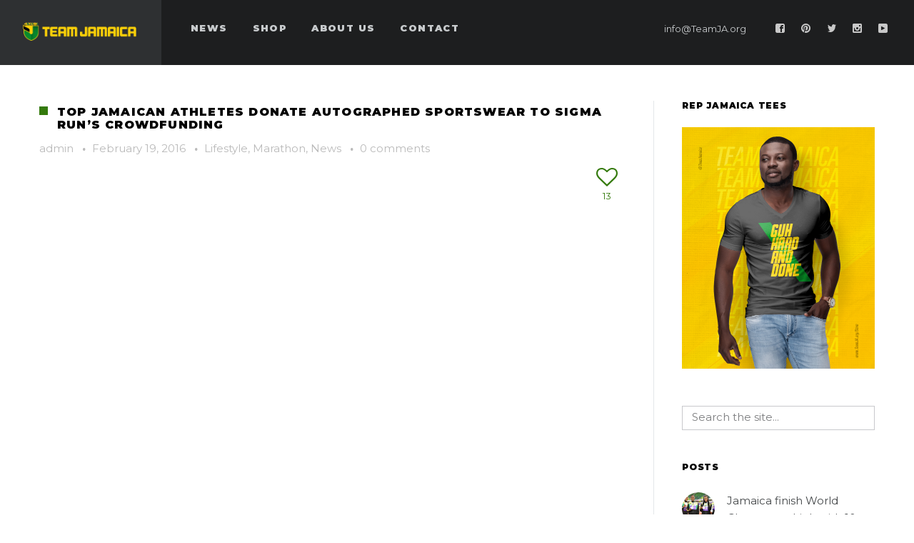

--- FILE ---
content_type: text/html; charset=UTF-8
request_url: https://www.teamja.org/archives/11616
body_size: 17017
content:
<!DOCTYPE html>
<html lang="en-US">
<head>
    <meta http-equiv="Content-Type" content="text/html; charset=UTF-8">
    <meta name="viewport" content="width=device-width, initial-scale=1, maximum-scale=1">    <link rel="shortcut icon" href="http://www.teamja.org/wp-content/uploads/2016/01/favicon3.png" type="image/x-icon">
    <link rel="apple-touch-icon" href="http://www.teamja.org/wp-content/uploads/2016/01/favicon.png">
    <link rel="apple-touch-icon" sizes="72x72" href="http://www.teamja.org/wp-content/uploads/2016/01/TeamJamaica_Profile21.png">
    <link rel="apple-touch-icon" sizes="114x114" href="http://www.teamja.org/wp-content/uploads/2016/01/TeamJamaica_Profile2.png">
    <link rel="pingback" href="https://www.teamja.org/xmlrpc.php">
    <script type="text/javascript">
        var gt3_ajaxurl = "https://www.teamja.org/wp-admin/admin-ajax.php";
    </script>
    <style>.count_title h1
{
letter-spacing: 0px; !important
}</style><title>Top Jamaican athletes donate autographed sportswear to Sigma Run&#8217;s crowdfunding &#8211; Team Jamaica</title>
<meta name='robots' content='max-image-preview:large' />
<link rel='dns-prefetch' href='//www.teamja.org' />
<link rel='dns-prefetch' href='//fonts.googleapis.com' />
<link rel="alternate" type="application/rss+xml" title="Team Jamaica &raquo; Feed" href="https://www.teamja.org/feed" />
<link rel="alternate" type="application/rss+xml" title="Team Jamaica &raquo; Comments Feed" href="https://www.teamja.org/comments/feed" />
<script type="text/javascript">
/* <![CDATA[ */
window._wpemojiSettings = {"baseUrl":"https:\/\/s.w.org\/images\/core\/emoji\/15.0.3\/72x72\/","ext":".png","svgUrl":"https:\/\/s.w.org\/images\/core\/emoji\/15.0.3\/svg\/","svgExt":".svg","source":{"concatemoji":"https:\/\/www.teamja.org\/wp-includes\/js\/wp-emoji-release.min.js?ver=6.5.4"}};
/*! This file is auto-generated */
!function(i,n){var o,s,e;function c(e){try{var t={supportTests:e,timestamp:(new Date).valueOf()};sessionStorage.setItem(o,JSON.stringify(t))}catch(e){}}function p(e,t,n){e.clearRect(0,0,e.canvas.width,e.canvas.height),e.fillText(t,0,0);var t=new Uint32Array(e.getImageData(0,0,e.canvas.width,e.canvas.height).data),r=(e.clearRect(0,0,e.canvas.width,e.canvas.height),e.fillText(n,0,0),new Uint32Array(e.getImageData(0,0,e.canvas.width,e.canvas.height).data));return t.every(function(e,t){return e===r[t]})}function u(e,t,n){switch(t){case"flag":return n(e,"\ud83c\udff3\ufe0f\u200d\u26a7\ufe0f","\ud83c\udff3\ufe0f\u200b\u26a7\ufe0f")?!1:!n(e,"\ud83c\uddfa\ud83c\uddf3","\ud83c\uddfa\u200b\ud83c\uddf3")&&!n(e,"\ud83c\udff4\udb40\udc67\udb40\udc62\udb40\udc65\udb40\udc6e\udb40\udc67\udb40\udc7f","\ud83c\udff4\u200b\udb40\udc67\u200b\udb40\udc62\u200b\udb40\udc65\u200b\udb40\udc6e\u200b\udb40\udc67\u200b\udb40\udc7f");case"emoji":return!n(e,"\ud83d\udc26\u200d\u2b1b","\ud83d\udc26\u200b\u2b1b")}return!1}function f(e,t,n){var r="undefined"!=typeof WorkerGlobalScope&&self instanceof WorkerGlobalScope?new OffscreenCanvas(300,150):i.createElement("canvas"),a=r.getContext("2d",{willReadFrequently:!0}),o=(a.textBaseline="top",a.font="600 32px Arial",{});return e.forEach(function(e){o[e]=t(a,e,n)}),o}function t(e){var t=i.createElement("script");t.src=e,t.defer=!0,i.head.appendChild(t)}"undefined"!=typeof Promise&&(o="wpEmojiSettingsSupports",s=["flag","emoji"],n.supports={everything:!0,everythingExceptFlag:!0},e=new Promise(function(e){i.addEventListener("DOMContentLoaded",e,{once:!0})}),new Promise(function(t){var n=function(){try{var e=JSON.parse(sessionStorage.getItem(o));if("object"==typeof e&&"number"==typeof e.timestamp&&(new Date).valueOf()<e.timestamp+604800&&"object"==typeof e.supportTests)return e.supportTests}catch(e){}return null}();if(!n){if("undefined"!=typeof Worker&&"undefined"!=typeof OffscreenCanvas&&"undefined"!=typeof URL&&URL.createObjectURL&&"undefined"!=typeof Blob)try{var e="postMessage("+f.toString()+"("+[JSON.stringify(s),u.toString(),p.toString()].join(",")+"));",r=new Blob([e],{type:"text/javascript"}),a=new Worker(URL.createObjectURL(r),{name:"wpTestEmojiSupports"});return void(a.onmessage=function(e){c(n=e.data),a.terminate(),t(n)})}catch(e){}c(n=f(s,u,p))}t(n)}).then(function(e){for(var t in e)n.supports[t]=e[t],n.supports.everything=n.supports.everything&&n.supports[t],"flag"!==t&&(n.supports.everythingExceptFlag=n.supports.everythingExceptFlag&&n.supports[t]);n.supports.everythingExceptFlag=n.supports.everythingExceptFlag&&!n.supports.flag,n.DOMReady=!1,n.readyCallback=function(){n.DOMReady=!0}}).then(function(){return e}).then(function(){var e;n.supports.everything||(n.readyCallback(),(e=n.source||{}).concatemoji?t(e.concatemoji):e.wpemoji&&e.twemoji&&(t(e.twemoji),t(e.wpemoji)))}))}((window,document),window._wpemojiSettings);
/* ]]> */
</script>
<style id='wp-emoji-styles-inline-css' type='text/css'>

	img.wp-smiley, img.emoji {
		display: inline !important;
		border: none !important;
		box-shadow: none !important;
		height: 1em !important;
		width: 1em !important;
		margin: 0 0.07em !important;
		vertical-align: -0.1em !important;
		background: none !important;
		padding: 0 !important;
	}
</style>
<link rel='stylesheet' id='wp-block-library-css' href='https://www.teamja.org/wp-includes/css/dist/block-library/style.min.css?ver=6.5.4' type='text/css' media='all' />
<style id='classic-theme-styles-inline-css' type='text/css'>
/*! This file is auto-generated */
.wp-block-button__link{color:#fff;background-color:#32373c;border-radius:9999px;box-shadow:none;text-decoration:none;padding:calc(.667em + 2px) calc(1.333em + 2px);font-size:1.125em}.wp-block-file__button{background:#32373c;color:#fff;text-decoration:none}
</style>
<style id='global-styles-inline-css' type='text/css'>
body{--wp--preset--color--black: #000000;--wp--preset--color--cyan-bluish-gray: #abb8c3;--wp--preset--color--white: #ffffff;--wp--preset--color--pale-pink: #f78da7;--wp--preset--color--vivid-red: #cf2e2e;--wp--preset--color--luminous-vivid-orange: #ff6900;--wp--preset--color--luminous-vivid-amber: #fcb900;--wp--preset--color--light-green-cyan: #7bdcb5;--wp--preset--color--vivid-green-cyan: #00d084;--wp--preset--color--pale-cyan-blue: #8ed1fc;--wp--preset--color--vivid-cyan-blue: #0693e3;--wp--preset--color--vivid-purple: #9b51e0;--wp--preset--gradient--vivid-cyan-blue-to-vivid-purple: linear-gradient(135deg,rgba(6,147,227,1) 0%,rgb(155,81,224) 100%);--wp--preset--gradient--light-green-cyan-to-vivid-green-cyan: linear-gradient(135deg,rgb(122,220,180) 0%,rgb(0,208,130) 100%);--wp--preset--gradient--luminous-vivid-amber-to-luminous-vivid-orange: linear-gradient(135deg,rgba(252,185,0,1) 0%,rgba(255,105,0,1) 100%);--wp--preset--gradient--luminous-vivid-orange-to-vivid-red: linear-gradient(135deg,rgba(255,105,0,1) 0%,rgb(207,46,46) 100%);--wp--preset--gradient--very-light-gray-to-cyan-bluish-gray: linear-gradient(135deg,rgb(238,238,238) 0%,rgb(169,184,195) 100%);--wp--preset--gradient--cool-to-warm-spectrum: linear-gradient(135deg,rgb(74,234,220) 0%,rgb(151,120,209) 20%,rgb(207,42,186) 40%,rgb(238,44,130) 60%,rgb(251,105,98) 80%,rgb(254,248,76) 100%);--wp--preset--gradient--blush-light-purple: linear-gradient(135deg,rgb(255,206,236) 0%,rgb(152,150,240) 100%);--wp--preset--gradient--blush-bordeaux: linear-gradient(135deg,rgb(254,205,165) 0%,rgb(254,45,45) 50%,rgb(107,0,62) 100%);--wp--preset--gradient--luminous-dusk: linear-gradient(135deg,rgb(255,203,112) 0%,rgb(199,81,192) 50%,rgb(65,88,208) 100%);--wp--preset--gradient--pale-ocean: linear-gradient(135deg,rgb(255,245,203) 0%,rgb(182,227,212) 50%,rgb(51,167,181) 100%);--wp--preset--gradient--electric-grass: linear-gradient(135deg,rgb(202,248,128) 0%,rgb(113,206,126) 100%);--wp--preset--gradient--midnight: linear-gradient(135deg,rgb(2,3,129) 0%,rgb(40,116,252) 100%);--wp--preset--font-size--small: 13px;--wp--preset--font-size--medium: 20px;--wp--preset--font-size--large: 36px;--wp--preset--font-size--x-large: 42px;--wp--preset--spacing--20: 0.44rem;--wp--preset--spacing--30: 0.67rem;--wp--preset--spacing--40: 1rem;--wp--preset--spacing--50: 1.5rem;--wp--preset--spacing--60: 2.25rem;--wp--preset--spacing--70: 3.38rem;--wp--preset--spacing--80: 5.06rem;--wp--preset--shadow--natural: 6px 6px 9px rgba(0, 0, 0, 0.2);--wp--preset--shadow--deep: 12px 12px 50px rgba(0, 0, 0, 0.4);--wp--preset--shadow--sharp: 6px 6px 0px rgba(0, 0, 0, 0.2);--wp--preset--shadow--outlined: 6px 6px 0px -3px rgba(255, 255, 255, 1), 6px 6px rgba(0, 0, 0, 1);--wp--preset--shadow--crisp: 6px 6px 0px rgba(0, 0, 0, 1);}:where(.is-layout-flex){gap: 0.5em;}:where(.is-layout-grid){gap: 0.5em;}body .is-layout-flex{display: flex;}body .is-layout-flex{flex-wrap: wrap;align-items: center;}body .is-layout-flex > *{margin: 0;}body .is-layout-grid{display: grid;}body .is-layout-grid > *{margin: 0;}:where(.wp-block-columns.is-layout-flex){gap: 2em;}:where(.wp-block-columns.is-layout-grid){gap: 2em;}:where(.wp-block-post-template.is-layout-flex){gap: 1.25em;}:where(.wp-block-post-template.is-layout-grid){gap: 1.25em;}.has-black-color{color: var(--wp--preset--color--black) !important;}.has-cyan-bluish-gray-color{color: var(--wp--preset--color--cyan-bluish-gray) !important;}.has-white-color{color: var(--wp--preset--color--white) !important;}.has-pale-pink-color{color: var(--wp--preset--color--pale-pink) !important;}.has-vivid-red-color{color: var(--wp--preset--color--vivid-red) !important;}.has-luminous-vivid-orange-color{color: var(--wp--preset--color--luminous-vivid-orange) !important;}.has-luminous-vivid-amber-color{color: var(--wp--preset--color--luminous-vivid-amber) !important;}.has-light-green-cyan-color{color: var(--wp--preset--color--light-green-cyan) !important;}.has-vivid-green-cyan-color{color: var(--wp--preset--color--vivid-green-cyan) !important;}.has-pale-cyan-blue-color{color: var(--wp--preset--color--pale-cyan-blue) !important;}.has-vivid-cyan-blue-color{color: var(--wp--preset--color--vivid-cyan-blue) !important;}.has-vivid-purple-color{color: var(--wp--preset--color--vivid-purple) !important;}.has-black-background-color{background-color: var(--wp--preset--color--black) !important;}.has-cyan-bluish-gray-background-color{background-color: var(--wp--preset--color--cyan-bluish-gray) !important;}.has-white-background-color{background-color: var(--wp--preset--color--white) !important;}.has-pale-pink-background-color{background-color: var(--wp--preset--color--pale-pink) !important;}.has-vivid-red-background-color{background-color: var(--wp--preset--color--vivid-red) !important;}.has-luminous-vivid-orange-background-color{background-color: var(--wp--preset--color--luminous-vivid-orange) !important;}.has-luminous-vivid-amber-background-color{background-color: var(--wp--preset--color--luminous-vivid-amber) !important;}.has-light-green-cyan-background-color{background-color: var(--wp--preset--color--light-green-cyan) !important;}.has-vivid-green-cyan-background-color{background-color: var(--wp--preset--color--vivid-green-cyan) !important;}.has-pale-cyan-blue-background-color{background-color: var(--wp--preset--color--pale-cyan-blue) !important;}.has-vivid-cyan-blue-background-color{background-color: var(--wp--preset--color--vivid-cyan-blue) !important;}.has-vivid-purple-background-color{background-color: var(--wp--preset--color--vivid-purple) !important;}.has-black-border-color{border-color: var(--wp--preset--color--black) !important;}.has-cyan-bluish-gray-border-color{border-color: var(--wp--preset--color--cyan-bluish-gray) !important;}.has-white-border-color{border-color: var(--wp--preset--color--white) !important;}.has-pale-pink-border-color{border-color: var(--wp--preset--color--pale-pink) !important;}.has-vivid-red-border-color{border-color: var(--wp--preset--color--vivid-red) !important;}.has-luminous-vivid-orange-border-color{border-color: var(--wp--preset--color--luminous-vivid-orange) !important;}.has-luminous-vivid-amber-border-color{border-color: var(--wp--preset--color--luminous-vivid-amber) !important;}.has-light-green-cyan-border-color{border-color: var(--wp--preset--color--light-green-cyan) !important;}.has-vivid-green-cyan-border-color{border-color: var(--wp--preset--color--vivid-green-cyan) !important;}.has-pale-cyan-blue-border-color{border-color: var(--wp--preset--color--pale-cyan-blue) !important;}.has-vivid-cyan-blue-border-color{border-color: var(--wp--preset--color--vivid-cyan-blue) !important;}.has-vivid-purple-border-color{border-color: var(--wp--preset--color--vivid-purple) !important;}.has-vivid-cyan-blue-to-vivid-purple-gradient-background{background: var(--wp--preset--gradient--vivid-cyan-blue-to-vivid-purple) !important;}.has-light-green-cyan-to-vivid-green-cyan-gradient-background{background: var(--wp--preset--gradient--light-green-cyan-to-vivid-green-cyan) !important;}.has-luminous-vivid-amber-to-luminous-vivid-orange-gradient-background{background: var(--wp--preset--gradient--luminous-vivid-amber-to-luminous-vivid-orange) !important;}.has-luminous-vivid-orange-to-vivid-red-gradient-background{background: var(--wp--preset--gradient--luminous-vivid-orange-to-vivid-red) !important;}.has-very-light-gray-to-cyan-bluish-gray-gradient-background{background: var(--wp--preset--gradient--very-light-gray-to-cyan-bluish-gray) !important;}.has-cool-to-warm-spectrum-gradient-background{background: var(--wp--preset--gradient--cool-to-warm-spectrum) !important;}.has-blush-light-purple-gradient-background{background: var(--wp--preset--gradient--blush-light-purple) !important;}.has-blush-bordeaux-gradient-background{background: var(--wp--preset--gradient--blush-bordeaux) !important;}.has-luminous-dusk-gradient-background{background: var(--wp--preset--gradient--luminous-dusk) !important;}.has-pale-ocean-gradient-background{background: var(--wp--preset--gradient--pale-ocean) !important;}.has-electric-grass-gradient-background{background: var(--wp--preset--gradient--electric-grass) !important;}.has-midnight-gradient-background{background: var(--wp--preset--gradient--midnight) !important;}.has-small-font-size{font-size: var(--wp--preset--font-size--small) !important;}.has-medium-font-size{font-size: var(--wp--preset--font-size--medium) !important;}.has-large-font-size{font-size: var(--wp--preset--font-size--large) !important;}.has-x-large-font-size{font-size: var(--wp--preset--font-size--x-large) !important;}
.wp-block-navigation a:where(:not(.wp-element-button)){color: inherit;}
:where(.wp-block-post-template.is-layout-flex){gap: 1.25em;}:where(.wp-block-post-template.is-layout-grid){gap: 1.25em;}
:where(.wp-block-columns.is-layout-flex){gap: 2em;}:where(.wp-block-columns.is-layout-grid){gap: 2em;}
.wp-block-pullquote{font-size: 1.5em;line-height: 1.6;}
</style>
<link rel='stylesheet' id='gt3_default_style-css' href='https://www.teamja.org/wp-content/themes/soho/style.css?ver=6.5.4' type='text/css' media='all' />
<link rel='stylesheet' id='gt3_theme-css' href='https://www.teamja.org/wp-content/themes/soho/css/theme.css?ver=6.5.4' type='text/css' media='all' />
<style id='gt3_theme-inline-css' type='text/css'>
/* SKIN COLORS */body,.preloader {background:#ffffff;}* {font-family:Montserrat;}p, td, div,select,select[multiple="multiple"] option,input, textarea,.no_bg a,.widget_nav_menu ul li a,.widget_archive ul li a,.widget_pages ul li a,.widget_categories ul li a,.widget_recent_entries ul li a,.widget_meta ul li a,.widget_posts .post_title {color:#45484a;font-weight:500;}.shortcode_iconbox p {color:#45484a!important;}h1, h2, h3, h4, h5, h6,h1 span, h2 span, h3 span, h4 span, h5 span, h6 span,h1 small, h2 small, h3 small, h4 small, h5 small, h6 small,h1 a, h2 a, h3 a, h4 a, h5 a, h6 a,.shortcode_iconbox a:hover .iconbox_title,.pp_title {color:#000000;}.iconbox_title {color:#000000!important;}.logo {background-color:#2e3032;}header.main_header {background-color:#1d1e1f;}ul.mobile_menu a,ul.mobile_menu a span,.mobile_menu li.menu-item-has-children > a:after {color:#c7cacc;}header.main_header ul.menu > li > a {color:#c7cacc;font-weight: 900;font-size: 13pxpx;line-height: 15pxpx;}.main_header nav ul.menu > li.current-menu-ancestor > a,.main_header nav ul.menu > li.current-menu-item > a,.main_header nav ul.menu > li.current-menu-parent > a,ul.mobile_menu li.current-menu-ancestor > a,ul.mobile_menu li.current-menu-item > a,ul.mobile_menu li.current-menu-parent > a,ul.mobile_menu li.current-menu-ancestor > a span,ul.mobile_menu li.current-menu-item > a span,ul.mobile_menu li.current-menu-parent > a span,.mobile_menu li.current-menu-parent.menu-item-has-children > a:after,.mobile_menu li.current-menu-item.menu-item-has-children > a:after,.mobile_menu li.current-menu-ancestor.menu-item-has-children > a:after {color:#616364;}.main_header nav ul.sub-menu,.main_header nav ul.sub-menu li ul.sub-menu li ul.sub-menu {background-color:#2e3032;}.main_header nav ul.sub-menu li ul.sub-menu {background-color:#1d1e1f;}.main_header nav ul.sub-menu li > a,.main_header nav ul.sub-menu li ul.sub-menu li ul.sub-menu li > a {color:#c8c9cc;font-size: 12pxpx;line-height: 14pxpx;}.main_header nav ul.sub-menu li ul.sub-menu li > a {color:#a1a2a4;}.main_header nav ul.sub-menu li > a:before,.main_header nav ul.sub-menu li ul.sub-menu li ul.sub-menu li > a:before {background-color:#45484a;}.main_header nav ul.sub-menu li ul.sub-menu li > a:before {background-color:#45484a;}footer.main_footer {background-color:#1d1e1f;}.phone,.copyright,.back404 a,.back404 a:hover {color:#c7cacc;}.left-sidebar-block:before,.right-sidebar-block:before {background:#e4e7e9;}/*Fonts Families and Sizes*/p, td, div,input,select[multiple="multiple"] option,select {font-family:Montserrat;font-weight:500;}.fs_descr {font-family:Montserrat!important;}a:hover {color:#45484a;font-weight:500;}.main_header nav ul.menu li a,.main_header nav ul.menu li span,ul.mobile_menu li a,ul.mobile_menu li span,.filter_toggler {font-family: Montserrat;font-size: 13px;line-height: 15px;}p, td, div,blockquote p,input,input[type="text"],input[type="email"],input[type="password"],select,select[multiple="multiple"] option,textarea {font-size:15px;line-height:24px;}select option {background:#ffffff;}.main_header nav ul.menu > li > a,ul.mobile_menu > li > a {font-size:13px;line-height: 15px;}.main_header nav ul.menu > li > a:before,ul.mobile_menu > li > a:before {line-height: 15px;}h1, h2, h3, h4, h5, h6,h1 span, h2 span, h3 span, h4 span, h5 span, h6 span,h1 small, h2 small, h3 small, h4 small, h5 small, h6 small,h1 a, h2 a, h3 a, h4 a, h5 a, h6 a {font-family: Montserrat;-moz-osx-font-smoothing:grayscale;-webkit-font-smoothing:antialiased;padding:0;}blockquote.shortcode_blockquote.type3:before,blockquote.shortcode_blockquote.type4:before,blockquote.shortcode_blockquote.type5:before,.shortcode_tab_item_title,input[type="button"],input[type="reset"],input[type="submit"],.search404.search_form .search_button {font-family: Montserrat;-moz-osx-font-smoothing:grayscale;-webkit-font-smoothing:antialiased;}.dropcap,.easyPieChart,.easyPieChart span,.shortcode_button,.shortcode_button:hover,.load_more_works,.load_more_works:hover,.share_toggle,.share_toggle:hover,.countdown-amount,.countdown-period,.notify_shortcode input[type="submit"] {font-family: Montserrat;font-weight:1000;-moz-osx-font-smoothing:grayscale;-webkit-font-smoothing:antialiased;}.sidebar_header {font-family:;}.box_date span,.countdown-row .countdown-section:before,.countdown-amount,.countdown-period {font-family: Montserrat;-moz-osx-font-smoothing:grayscale;-webkit-font-smoothing:antialiased;}a.shortcode_button,.chart.easyPieChart,.chart.easyPieChart span,input[type="button"],input[type="reset"],input[type="submit"],.search404 .search_button {font-family: Montserrat;-moz-osx-font-smoothing:grayscale;-webkit-font-smoothing:antialiased;}h1, h2, h3, h4, h5, h6,h1 span, h2 span, h3 span, h4 span, h5 span, h6 span,h1 a, h2 a, h3 a, h4 a, h5 a, h6 a,h1 a:hover, h2 a:hover, h3 a:hover, h4 a:hover, h5 a:hover, h6 a:hover {font-weight:1000;-moz-osx-font-smoothing:grayscale;-webkit-font-smoothing:antialiased;}input[type="button"],input[type="reset"],input[type="submit"],.search404 .search_button {font-weight:1000;-moz-osx-font-smoothing:grayscale;-webkit-font-smoothing:antialiased;}input[type="button"],input[type="reset"],input[type="submit"] {-moz-osx-font-smoothing:grayscale;-webkit-font-smoothing:antialiased;}h1, h1 span, h1 a, h3.promo_title {font-size:28px;line-height:30px;}h2, h2 span, h2 a {font-size:22px;line-height:24px;}h3, h3 span, h3 a {font-size:18px;line-height:20px;}h4, h4 span, h4 a,h3.comment-reply-title,h3.comment-reply-title a {font-size:16px;line-height:18px;}h5, h5 span, h5 a {font-size:14px;line-height:16px;}h6, h6 span, h6 a,.comment_info h6:after {font-size:12px;line-height:14px;}/* CSS HERE */::selection {background:#347a0c;}::-moz-selection {background:#347a0c;}.main_header nav ul.sub-menu li.current-menu-item > a,.main_header nav ul.sub-menu li.current-menu-parent > a,.main_header nav ul.sub-menu li.current-menu-ancestor > a,.main_header nav ul.sub-menu li.current_page_item > a{color:#347a0c!important;}.main_header nav ul li:hover > a,.main_header nav ul.sub-menu li.current-menu-item:hover > a,.main_header nav ul.sub-menu li.current-menu-parent:hover > a,.main_header nav ul.sub-menu li.current-menu-ancestor:hover > a,.main_header nav ul.sub-menu li.current_page_item:hover > a{color:#347a0c!important;}a,blockquote.shortcode_blockquote.type5:before,.dropcap.type2,.dropcap.type5,.widget_nav_menu ul li a:hover,.widget_archive ul li a:hover,.widget_pages ul li a:hover,.widget_categories ul li a:hover,.widget_recent_entries ul li a:hover,.widget_meta ul li a:hover,.widget_posts .post_title:hover,.shortcode_iconbox a:hover .iconbox_title,.shortcode_iconbox a:hover .iconbox_body,.shortcode_iconbox a:hover .iconbox_body p,.shortcode_iconbox a:hover .ico i,.featured_items_title h5 a:hover,.optionset li a:hover,.portfolio_dscr_top h3 a:hover,.portfolio_block h5 a:hover,.blogpost_title a:hover,select[multiple="multiple"] option:focus,input[type="date"]:focus,input[type="tel"]:focus,input[type="text"]:focus,input[type="email"]:focus,input[type="password"]:focus,textarea:focus,.author_name a:hover,.header_filter .optionset li.selected a,.filter_toggler:hover,ol li:before,ul li:before,.count_title,.count_title h1,.no_bg a:hover,.pp_title span {color:#347a0c;}input[type="date"]:focus::-webkit-input-placeholder,input[type="tel"]:focus::-webkit-input-placeholder,input[type="text"]:focus::-webkit-input-placeholder,input[type="email"]:focus::-webkit-input-placeholder,input[type="password"]:focus::-webkit-input-placeholder,textarea:focus::-webkit-input-placeholder {color:#347a0c;-webkit-font-smoothing: antialiased;}input[type="date"]:focus::-moz-placeholder,input[type="tel"]:focus::-moz-placeholder,input[type="text"]:focus::-moz-placeholder,input[type="email"]:focus::-moz-placeholder,input[type="password"]:focus::-moz-placeholder,textarea:focus::-moz-placeholder {color:#347a0c;opacity: 1;-moz-osx-font-smoothing: grayscale;}input[type="text"]:focus:-ms-input-placeholder {color:#347a0c;}input[type="email"]:focus:-ms-input-placeholder {color:#347a0c;}input[type="password"]:focus:-ms-input-placeholder {color:#347a0c;}textarea:focus:-ms-input-placeholder {color:#347a0c;}.widget_posts .post_title:hover,.shortcode_iconbox a:hover .ico i,.module_team .team_title a:hover,.price_item.most_popular .item_cost_wrapper h3,.price_item.most_popular .item_cost_wrapper h5,.wrapper404 h1 span,.optionset li.selected a,.bc_title a:hover,.widget_nav_menu ul li a:hover,.widget_archive ul li a:hover,.widget_pages ul li a:hover,.widget_categories ul li a:hover,.widget_recent_entries ul li a:hover,.widget_meta ul li a:hover,.widget_posts .post_title:hover {color:#347a0c;}.featured_item_footer .gallery_likes:hover span,.featured_item_footer .gallery_likes:hover i,.featured_item_footer .morelink:hover,.module_team a.teamlink:hover,.preview_likes,.preview_likes i {color:#347a0c!important;}.highlighted_colored,.shortcode_button.btn_type5,.box_date .box_month,.preloader:after,.price_item .price_item_btn a:hover,.shortcode_button.btn_type1:hover,.title:before,#reply-title:before,.postcomment:before,.featured_items_title h5:before,.module_team h5:before,.price_item.most_popular .price_item_title,.search404 .search_button,.portfolio_dscr_top h3:before,.bc_likes:hover,.pagerblock li a:hover,input[type="button"],input[type="reset"],input[type="submit"],.share_toggle:hover,.notify_shortcode input[type="submit"],.title_square h1:before,.title_square h2:before,.title_square h3:before,.title_square h4:before,.title_square h5:before,.title_square h6:before,.blogpost_user_meta h5:before {background-color:#347a0c;}#mc_signup_submit:hover,.pp_wrapper input[type="submit"]:hover,.search_button:hover,.blog_post_preview .blogpost_title:before {background-color:#347a0c!important;}blockquote.shortcode_blockquote.type5 .blockquote_wrapper,.widget_tag_cloud a:hover,.fs_blog_top,.simple-post-top,.widget_search .search_form,.module_cont hr.type3,blockquote.shortcode_blockquote.type2,.iconbox_wrapper .ico,.promoblock_wrapper {border-color:#347a0c;}.bc_likes:hover:after {border-color: transparent transparent transparent #347a0c;}/* Woocommerce CSS */nav.woocommerce-pagination ul.page-numbers li a:hover {background:#347a0c;}.woocommerce select {font-family:"Montserrat";}.woocommerce_container ul.products li.product h3,.woocommerce ul.products li.product h3,.woocommerce-result-count {color:#000000;}.woocommerce_container ul.products li.product h3:hover,.woocommerce ul.products li.product h3:hover {color: #347a0c !important;}.woocommerce_container ul.products li.product h3:before,.woocommerce ul.products li.product h3:before {background:#347a0c;}.woocommerce .woocommerce_container ul.products li.product .product_meta .posted_in a:hover,.woocommerce .woocommerce_container .upsells.products ul li.product .product_meta .posted_in a:hover,.woocommerce ul.products li.product .product_meta .posted_in a:hover,.woocommerce .upsells.products ul li.product .product_meta .posted_in a:hover,.woocommerce_container ul.products li.product a.button:hover,.woocommerce ul.products li.product a.button:hover {color: #347a0c !important;}.woo_wrap .widget_shopping_cart .total span,.main_container .widget_shopping_cart .total span {color:#347a0c;}.woo_wrap ul.cart_list li a:hover, .woo_wrap ul.product_list_widget li a:hover,.woocommerce ul.product_list_widget li a:hover {color: #347a0c !important;}.widget_product_categories a:hover,.widget_product_categories li.current-cat a,.widget_login .pagenav a:hover,.woocommerce-page .widget_nav_menu ul li a:hover,.widget_layered_nav li:hover, .widget_layered_nav li.chosen,.widget_layered_nav li:hover a, .widget_layered_nav li.chosen a,.woocommerce .widget_layered_nav ul li.chosen a,.woocommerce-page .widget_layered_nav ul li.chosen a {color:#347a0c !important;}.woocommerce a.button,.woocommerce button.button,.woocommerce input.button,.woocommerce #respond input#submit,.woocommerce #content input.button,.woocommerce a.edit,.woocommerce #commentform #submit,.woocommerce-page input.button,.woocommerce .wrapper input[type="reset"],.woocommerce .wrapper input[type="submit"] {font-family: "Montserrat";-moz-osx-font-smoothing:grayscale;-webkit-font-smoothing:antialiased;}.woocommerce #commentform #submit,.woocommerce #respond input#submit,.woocommerce form.login input.button,.woocommerce form.lost_reset_password input.button,.return-to-shop a.button,#payment input.button,.woocommerce p input.button,.woocommerce p button.button,.woocommerce a.button,.woocommerce button.button,.woocommerce input.button,.woocommerce #content input.button,.woocommerce a.edit,.woocommerce-page input.button,.woocommerce .wrapper input[type="reset"],.woocommerce .wrapper input[type="submit"],.woocommerce .checkout_coupon p input.button,.woocommerce .checkout_coupon p button.button,.woocommerce .woocommerce-shipping-calculator p button.button {background:#347a0c !important;}.woo_wrap .price_label span {color:#347a0c;}.woo_wrap .price_label span.to:before {color:#347a0c;}.woocommerce-review-link:hover {color:#347a0c;}.woocommerce_container h1.product_title:before {background:#347a0c;}.summary del,.summary del .amount,.woocommerce .summary .price span.from {color:#000000 !important;}div.product .summary .amount,div.product .summary ins,div.product .summary ins .amount {color:#347a0c;}.summary .product_meta span a:hover {color:#347a0c !important;}.woocommerce_container ul.products li.product a.add_to_cart_button.loading,.woocommerce ul.products li.product a.add_to_cart_button.loading {color:#347a0c !important;}.woocommerce div.product .woocommerce-tabs .panel,.woocommerce #content div.product .woocommerce-tabs .panel,.woocommerce div.product .woocommerce-tabs .panel p,.woocommerce #content div.product .woocommerce-tabs .panel p,.woocommerce .chosen-container .chosen-drop {color:#45484a;}.woocommerce div.product .woocommerce-tabs .panel a:hover,.woocommerce #content div.product .woocommerce-tabs .panel a:hover {color:#45484a !important;}.woocommerce div.product .woocommerce-tabs .panel h2,.woocommerce #content div.product .woocommerce-tabs .panel h2,.woocommerce .woocommerce-tabs #reviews #reply-title,.woocommerce .chosen-container-single .chosen-search input[type="text"] {color:#000000 !important;}.woocommerce-page .widget_shopping_cart .empty {color:#45484a !important;}.woocommerce-page .related.products h2:before,.woocommerce-page .upsells.products h2:before,.woocommerce-page .contentarea h2:before,.woocommerce-page .contentarea h3:before,.woocommerce header.title h2:before,.woocommerce header.title h3:before {background:#347a0c;}.woocommerce #payment div.payment_box,.woocommerce .chzn-container-single .chzn-single,.woocommerce .chosen-container-single .chosen-single {color:#45484a !important;}.woocommerce select,.shop_table .product-name,.shop_table .product-name a,.shop_table .product-price .amount {color:#45484a;}.shop_table .product-name a:hover,.shop_table .product-subtotal .amount {color:#347a0c;}mark {background:#347a0c;}.woocommerce-result-count,.woocommerce .woocommerce_container ul.products li.product .product_meta .posted_in a,.woocommerce .woocommerce_container .upsells.products ul li.product .product_meta .posted_in a,.woocommerce ul.products li.product .product_meta .posted_in a,.woocommerce .upsells.products ul li.product .product_meta .posted_in a,.woocommerce .woocommerce_container ul.products li.product .price,.woocommerce .woocommerce_container .upsells.products ul li.product .price,.woocommerce ul.products li.product .price,.woocommerce .upsells.products ul li.product .price,.woocommerce .woocommerce_container ul.products li.product .price ins,.woocommerce .woocommerce_container .upsells.products ul li.product .price ins,.woocommerce ul.products li.product .price ins,.woocommerce .upsells.products ul li.product .price ins,.widget_product_tag_cloud a,.woo_wrap ul.cart_list li a, .woo_wrap ul.product_list_widget li a,.main_container ul.cart_list li a, .woo_wrap ul.product_list_widget li a,.woocommerce ul.product_list_widget li a,.woocommerce-page .widget_shopping_cart .empty,.woo_wrap .widget_shopping_cart .total.main_container .widget_shopping_cart .total,.woocommerce ul.cart_list li dl dt,.woocommerce ul.product_list_widget li dl dt,.woocommerce ul.cart_list li dl dd,.woocommerce ul.product_list_widget li dl dd,.widget_product_categories a,.widget_login .pagenav a,.widget_product_categories a,.widget_login .pagenav a,.woo_wrap .price_label span.to:before,.widget_price_filter .ui-slider .ui-slider-handle:before,.woocommerce .woocommerce_message, .woocommerce .woocommerce_error, .woocommerce .woocommerce_info,.woocommerce .woocommerce-message, .woocommerce .woocommerce-error, .woocommerce .woocommerce-info,.woocommerce .quantity input.qty,.woocommerce #content .quantity input.qty,.summary .product_meta span a,.summary .product_meta span.tagged_as a,.woocommerce table.shop_attributes th,.woocommerce table.shop_attributes td,.woocommerce form .form-row input.input-text,.woocommerce form .form-row textarea,.woocommerce #coupon_code,.woocommerce strong span.amount,.woocommerce table.shop_table th,.woocommerce table.shop_table td,.order_table_item strong,.woocommerce .order_details li strong,.woocommerce-page .order_details li strong,.woocommerce .cart_totals th,.woocommerce .cart_totals th strong,.woocommerce select,.woo_wrap .quantity,.woo_wrap .quantity .amount,.main_container .quantity,.main_container .quantity .amount,.woo_wrap .widget_shopping_cart .total strong,.main_container .widget_shopping_cart .total strong,.widget_layered_nav li,.widget_layered_nav li a,.woocommerce .woocommerce_message a,.woocommerce .woocommerce_error a,.woocommerce .woocommerce_info a,.woocommerce .woocommerce-message a,.woocommerce .woocommerce-error a,.woocommerce .woocommerce-info a,.woocommerce-review-link,.woocommerce table.shop_attributes th,.woocommerce .lost_password,.woocommerce .cart_totals tr th, .woocommerce .cart_totals tr td {font-weight:500;}.woocommerce_container ul.products li.product a.button,.woocommerce ul.products li.product a.button,.variations td label,.woocommerce .right-sidebar-block a.button,.woocommerce .right-sidebar-block button.button,.woocommerce .left-sidebar-block a.button,.woocommerce .left-sidebar-block button.button,.woocommerce-page .right-sidebar-block a.button,.woocommerce-page .right-sidebar-block button.button,.woocommerce-page .left-sidebar-block a.button,.woocommerce-page .left-sidebar-block button.button,.widget_shopping_cart a.button,.woocommerce label.checkbox,.calculated_shipping .order-total th,.calculated_shipping .order-total td .amount,.shop_table .product-name,.shop_table .product-name a,.shop_table .product-subtotal .amount,.shop_table .product-price .amount,.shop_table .product-name dl.variation dt,.shop_table .product-name dl.variation dd,.woocommerce .woocommerce-tabs #reviews #comments ol.commentlist li .comment-text .meta strong,.woocommerce .woocommerce-tabs #reviews #comments ol.commentlist li .comment-text .meta time,.woocommerce .shop_table.cart .actions .button,.woocommerce table.shop_table tfoot td,.woocommerce table.shop_table th,.product-name strong,.shipping-calculator-button {font-weight:500 !important;}.woocommerce .cart-collaterals .order-total .amount {color:#000000;}input[type="search"]:focus,input[type="number"]:focus {color:#347a0c;}input[type="search"]:focus::-webkit-input-placeholder,input[type="number"]:focus::-webkit-input-placeholder {color:#347a0c;-webkit-font-smoothing: antialiased;}input[type="search"]:focus::-moz-placeholder,input[type="number"]:focus::-moz-placeholder,textarea:focus::-moz-placeholder {color:#347a0c;opacity: 1;-moz-osx-font-smoothing: grayscale;}input[type="search"]:focus:-ms-input-placeholder {color:#347a0c;}input[type="number"]:focus:-ms-input-placeholder {color:#347a0c;}.woocommerce .order_details li strong,.woocommerce-page .order_details li strong,.woocommerce table.shop_table thead th {color:#000000 !important;}#ship-to-different-address {color:#45484a;}.select2-container .select2-choice,.select2-container .select2-choice:hover,.select2-container .select2-choice span,.select2-container .select2-choice:hover span {color:#45484a !important;font-weight:500 !important;}.header_cart_content a:hover {color:#347a0c;}
</style>
<link rel='stylesheet' id='gt3_responsive-css' href='https://www.teamja.org/wp-content/themes/soho/css/responsive.css?ver=6.5.4' type='text/css' media='all' />
<link rel='stylesheet' id='AllFonts-css' href='https://fonts.googleapis.com/css?family=Montserrat%3A300%2C+500%7CMontserrat%3A900%7CMontserrat%3A300%2C+900&#038;ver=6.5.4' type='text/css' media='all' />
<script type="text/javascript" src="https://www.teamja.org/wp-includes/js/jquery/jquery.min.js?ver=3.7.1" id="jquery-core-js"></script>
<script type="text/javascript" src="https://www.teamja.org/wp-includes/js/jquery/jquery-migrate.min.js?ver=3.4.1" id="jquery-migrate-js"></script>
<link rel="https://api.w.org/" href="https://www.teamja.org/wp-json/" /><link rel="alternate" type="application/json" href="https://www.teamja.org/wp-json/wp/v2/posts/11616" /><link rel="EditURI" type="application/rsd+xml" title="RSD" href="https://www.teamja.org/xmlrpc.php?rsd" />
<meta name="generator" content="WordPress 6.5.4" />
<link rel="canonical" href="https://www.teamja.org/archives/11616" />
<link rel='shortlink' href='https://www.teamja.org/?p=11616' />
<link rel="alternate" type="application/json+oembed" href="https://www.teamja.org/wp-json/oembed/1.0/embed?url=https%3A%2F%2Fwww.teamja.org%2Farchives%2F11616" />
<link rel="alternate" type="text/xml+oembed" href="https://www.teamja.org/wp-json/oembed/1.0/embed?url=https%3A%2F%2Fwww.teamja.org%2Farchives%2F11616&#038;format=xml" />
<script>var soho_var = true;</script></head>

<body class="post-template-default single single-post postid-11616 single-format-video page_with_custom_background_image">
	<div class="psevdo_header"></div>    <header class="main_header fixed_header">
        <div class="header_wrapper">
            <a href="https://www.teamja.org/" class="logo"><img src="http://www.teamja.org/wp-content/uploads/2021/07/logo_web-2.png" alt="Logo"  width="173" height="40" class="logo_def"><img src="http://www.teamja.org/wp-content/uploads/2021/07/logo_web-1.png" alt="Logo" width="173" height="40" class="logo_retina"></a>
            <nav>
                <div class="menu-sample-container"><ul id="menu-sample" class="menu"><li id="menu-item-11144" class="menu-item menu-item-type-post_type menu-item-object-page menu-item-home menu-item-11144 parent-menu-1"><a href="https://www.teamja.org/"><span><i  class="menu-item menu-item-type-post_type menu-item-object-page menu-item-home menu-item-11144 parent-menu-1"></i>NEWS</span></a></li>
<li id="menu-item-12696" class="menu-item menu-item-type-post_type menu-item-object-page menu-item-12696 parent-menu-2"><a href="https://www.teamja.org/store"><span><i  class="menu-item menu-item-type-post_type menu-item-object-page menu-item-12696 parent-menu-2"></i>Shop</span></a></li>
<li id="menu-item-12221" class="menu-item menu-item-type-post_type menu-item-object-page menu-item-12221 parent-menu-3"><a href="https://www.teamja.org/about-us"><span><i  class="menu-item menu-item-type-post_type menu-item-object-page menu-item-12221 parent-menu-3"></i>About us</span></a></li>
<li id="menu-item-1552" class="menu-item menu-item-type-post_type menu-item-object-page menu-item-1552 parent-menu-4"><a href="https://www.teamja.org/contact"><span><i  class="menu-item menu-item-type-post_type menu-item-object-page menu-item-1552 parent-menu-4"></i>Contact</span></a></li>
</ul></div>            </nav>
            
                                    
            <div class="socials">
                <ul class='socials_list'><li><a class='ico_social_facebook' target='_blank' href='https://www.facebook.com/TeamJamaica876' title='Facebook'></a></li><li><a class='ico_social_pinterest' target='_blank' href='https://www.pinterest.com/teamjamaica' title='Pinterest'></a></li><li><a class='ico_social_twitter' target='_blank' href='http://twitter.com/TeamJA876' title='Twitter'></a></li><li><a class='ico_social_instagram' target='_blank' href='http://instagram.com/TeamJamaica' title='Instagram'></a></li><li><a class='ico_social_youtube' target='_blank' href='https://www.youtube.com/user/TeamJamaicaVideos' title='Youtube'></a></li></ul>            </div>
            <!-- WPML Code Start -->
                        <!-- WPML Code End -->
                        <div class="phone header_footer_email">info@TeamJA.org</div>
                        <div class="phone"></div>
            <div class="clear"></div>
            <div class="clear"></div>
        </div><!-- Header Wrapper -->
        <div class="clear"></div>
	</header>
        <div class="site_wrapper simple-post">
	    <div class="main_wrapper">    <div class="content_wrapper">
        <div class="container simple-post-container">
            <div class="content_block right-sidebar row">
                <div
                    class="fl-container hasRS">
                    <div class="row">						
                        <div class="posts-block simple-post ">
                            <div class="contentarea">
                                <div class="row">
                                    <div class="span12 module_cont module_blog module_none_padding module_blog_page">
                                        <div class="blog_post_page blog_post_preview">

                                            <div class="preview_top">
                                                <div class="preview_title">
                                                                                                                    <h1 class="blogpost_title">Top Jamaican athletes donate autographed sportswear to Sigma Run&#8217;s crowdfunding</h1>
                                                          
                                                    <div class="listing_meta">
                                                        <span>admin</span>
                                                        <span class="middot">&middot;</span>
                                                        <span>February 19, 2016</span>
                                                        <span class="middot">&middot;</span>
                                                        <span><a href="https://www.teamja.org/archives/category/lifestyle" rel="category tag">Lifestyle</a>, <a href="https://www.teamja.org/archives/category/marathon" rel="category tag">Marathon</a>, <a href="https://www.teamja.org/archives/category/news" rel="category tag">News</a></span>
                                                        <span class="middot">&middot;</span>
                                                        <span><a href="https://www.teamja.org/archives/11616#respond">0 comments</a></span>
                                                    </div>
                                                </div><!-- .preview_title -->
                                                
												<div class="preview_likes gallery_likes_add " data-attachid="11616" data-modify="like_post">
													<i class="stand_icon icon-heart-o"></i>
													<span>13</span>
												</div>                                            </div>
                                            
                                            <div class="clear"></div>
				                        	<div class="pf_output_container"><iframe width="100%" height="439" frameborder="0" allowfullscreen="1" title="YouTube video player" src="https://www.youtube.com/embed/gFaWihYVlpA?autoplay=0&amp;controls=1"></iframe></div>                                            <div class="blog_post_content">
                                                <article class="contentarea">
                                                    <div id="stcpDiv">
&nbsp;<br />
<script src="//pagead2.googlesyndication.com/pagead/js/adsbygoogle.js" async=""></script><!-- Responsive --> <ins class="adsbygoogle" style="display: block;" data-ad-client="ca-pub-0519224945072207" data-ad-slot="5302747090" data-ad-format="auto"></ins><script>// < ![CDATA[
(adsbygoogle = window.adsbygoogle || []).push({});
// ]]&gt;</script><br />
&nbsp;<br />
With a major $50 million target for this year’s SAGICOR Sigma Coprorate Run, the biggest yet, the organisers have introduced a public donation platform (generosity® by Indiegogo®) in an effort to help raise funds for its 2016 beneficiaries; the Jamaica Cancer Society, the Black River Hospital Paediatric unit and Children with Cancer across the island.&#8221;We know Jamaicans in the diaspora are big supporters of the Sigma Run and by extension Jamaica so we are relying on them heavily to help raise this ambitious target for children of their home nation. Last year we experimented with a crowd funding account that helped us raise $26 million so this year we decided to try a new platform for Sigma Run to open an avenue for Jamaicans living across the world to lend assistance to our child-based charities,&#8221; says Ingrid Card, Vice President of group marketing at Sagicor.</p>
<p>Generosity® is the conscious fundraising platform that’s free, fast, and open, giving individuals and organizations the power to improve only socially lives everywhere.</p>
<p>&nbsp;<br />
<a href="http://www.jamaicaolympics.com/archives/11616/sigma-run-2016_sanneta-2" rel="attachment wp-att-11653"><img fetchpriority="high" decoding="async" src="http://www.jamaicaolympics.com/wp-content/uploads/2016/02/Sigma-Run-2016_Sanneta-1.png" alt="Sigma-Run-2016_Sanneta" width="850" height="503" class="aligncenter size-full wp-image-11653" srcset="https://www.teamja.org/wp-content/uploads/2016/02/Sigma-Run-2016_Sanneta-1.png 850w, https://www.teamja.org/wp-content/uploads/2016/02/Sigma-Run-2016_Sanneta-1-620x367.png 620w, https://www.teamja.org/wp-content/uploads/2016/02/Sigma-Run-2016_Sanneta-1-768x454.png 768w" sizes="(max-width: 850px) 100vw, 850px" /></a><br />
&nbsp;</p>
<p>Donations can be made to the <a href="https://www.generosity.com/community-fundraising/sagicor-sigma-corporate-run--3" target="_blank">Sagicor Foundation</a>. Donations to support this year’s causes are also being invited, and can be made via pledges. Local donors may make cheques payable to Sigma Run 2016, with deposits at any Sagicor Bank location to Account Number – 5502392157. Deposits may also be made at the National Commercial Bank &#8211; Account Number 291012795 and Scotiabank &#8211; Account number 11-9911 (Donations lodged to BNS &amp; NCB must say ‘donation to Sagicor Sigma Run’).</p>
<p>In its 18-year history, the Sigma Run road race has inspired individuals and groups to make donations in addition to registering for the run to further accumulate funds for its charities and its goodwill that it extends to the Jamaican populace. This year, the monies will be distributed between Children with Cancer, The Jamaica Cancer Society, in order to assist breast cancer screening of women, and the The Black River Hospital Pediatric Unit which is in need of an arterial blood gas machine to check for severe breathing problems and lung diseases, such as asthma, cystic fibrosis or chronic obstructive pulmonary disease (COPD).<br />
&nbsp;</p>
<p>Jamaica’s national athletes like Usain Bolt, Shelly-Ann Fraser Pryce, Asafa Powell and Novlene Williams-Mills have donated their famous autographed sportswear to be donated to the person who is the highest donor (minimum donation of US$5000). </p>
<h3>Be a part of the movement and donate for the cause.</h3>
<p><a href="https://www.generosity.com/community-fundraising/sagicor-sigma-corporate-run--3" target="_blank" rel="attachment wp-att-11626"><img decoding="async" class="aligncenter wp-image-11626" src="http://www.jamaicaolympics.com/wp-content/uploads/2016/02/Sigma-Run-2016-Donate.png" alt="Sigma-Run-2016-Donate" width="787" height="94" srcset="https://www.teamja.org/wp-content/uploads/2016/02/Sigma-Run-2016-Donate.png 1101w, https://www.teamja.org/wp-content/uploads/2016/02/Sigma-Run-2016-Donate-620x74.png 620w, https://www.teamja.org/wp-content/uploads/2016/02/Sigma-Run-2016-Donate-768x92.png 768w, https://www.teamja.org/wp-content/uploads/2016/02/Sigma-Run-2016-Donate-1024x123.png 1024w" sizes="(max-width: 787px) 100vw, 787px" /></a></p>
<p>Last year, the run raised more than $26 million with a record number of almost 24,000 participants.<br />
Sagicor Sigma Corporate Run takes place this year on Sunday, February 21, with a target of $50 million. To date, approximately $160 million has been raised for a number of child care and health-related facilities. Funds raised are used to purchase well-needed equipment and services for the long-term maintenance of institutions.</p>
<p>Information on how to register a company team or individual can be found via Sagicor Group Jamaica’s website: <a href="https://www.sagicorjamaica.com/aboutsagicor/sigma-run/how-to-register" target="_blank">Sagicor Jamaica</a> or by calling the Sigma Run Secretariat at 936-7261 or 936-7262. Registration closes on Friday, February 5, 2016.</p>
<p>&nbsp;<br />
<script src="//pagead2.googlesyndication.com/pagead/js/adsbygoogle.js" async=""></script><!-- Responsive --> <ins class="adsbygoogle" style="display: block;" data-ad-client="ca-pub-0519224945072207" data-ad-slot="5302747090" data-ad-format="auto"></ins><script>// < ![CDATA[
(adsbygoogle = window.adsbygoogle || []).push({});
// ]]&gt;</script></p>
<p>&nbsp;</p>
<h3>About Sagicor Group Jamaica</h3>
<p>Sagicor Group Jamaica is a financial services conglomerate. The Group offers products and services in the areas of Banking, Insurance, Investments, Real Estate, Asset Management and Retirement Planning. Sagicor Life Jamaica Limited is the leading Life and Health insurance provider in Jamaica. The Company commenced operations in 1970 as Life of Jamaica Limited, the first locally owned life insurance company and the first life insurance company to be listed on the JSE. The Sagicor Group owns the 3rd largest bank in Jamaica and one of the top Investments Company. Sagicor Group Jamaica is a member of the wider Sagicor Financial Corporation. Sagicor Financial Corporation operates in over 20 countries and its operations date back to 1840.<br />
&nbsp;</p>
<p><a href="https://www.generosity.com/community-fundraising/sagicor-sigma-corporate-run--3" rel="attachment wp-att-11664"><img decoding="async" src="http://www.jamaicaolympics.com/wp-content/uploads/2016/02/Sigma-2016-Map-New.png" alt="Sigma-2016-Map-New" width="800" height="831" class="aligncenter size-full wp-image-11664" srcset="https://www.teamja.org/wp-content/uploads/2016/02/Sigma-2016-Map-New.png 800w, https://www.teamja.org/wp-content/uploads/2016/02/Sigma-2016-Map-New-385x400.png 385w, https://www.teamja.org/wp-content/uploads/2016/02/Sigma-2016-Map-New-768x798.png 768w" sizes="(max-width: 800px) 100vw, 800px" /></a></p>
</div>
                                                    <div class="dn"></div>
                                                </article>
                                            </div>
                                            <div class="blogpost_footer">
                                            	<div class="blogpost_share">
                                                    <a target="_blank"
                                                       href="http://www.facebook.com/share.php?u=https://www.teamja.org/archives/11616"
                                                       class="top_socials share_facebook"><i
                                                            class="stand_icon icon-facebook-square"></i>&nbsp;&nbsp;Facebook</a>
                                                    <a target="_blank"
                                                       href="http://pinterest.com/pin/create/button/?url=https://www.teamja.org/archives/11616&media=https://www.teamja.org/wp-content/uploads/2016/02/Sigma-Run-2016_2.png"
                                                       class="top_socials share_pinterest"><i class="stand_icon icon-pinterest"></i>&nbsp;&nbsp;Pinterest</a>
                                                    <a target="_blank"
                                                       href="https://twitter.com/intent/tweet?text=Top Jamaican athletes donate autographed sportswear to Sigma Run&#8217;s crowdfunding&amp;url=https://www.teamja.org/archives/11616"
                                                       class="top_socials share_tweet"><i class="stand_icon icon-twitter"></i>&nbsp;&nbsp;Twitter</a>
                                                    <a target="_blank"
                                                       href="https://plus.google.com/share?url=https://www.teamja.org/archives/11616"
                                                       class="top_socials share_gplus"><i class="icon-google-plus-square"></i>&nbsp;&nbsp;Google+</a>
                                                    <div class="clear"></div>
                                                </div>
                                                <div class="blogpost_tags">
                                                                                                        <div class="clear"></div>
                                                </div>
                                            </div>
                                        </div>
                                        <!--.blog_post_page -->
										
                                        <!-- About The Author -->
                                        <!--
                                        <div class="blogpost_user_meta">
	                                        <h5>About the Author: <a href="https://www.teamja.org/archives/author/admin" title="Posts by admin" rel="author">admin</a></h5>
                                        	<div class="user_meta_content">
                                                <div class="author-ava">
                                                    <img alt='' src='https://secure.gravatar.com/avatar/3fdd62590b523b389d579514a24b973f?s=128&#038;d=mm&#038;r=g' srcset='https://secure.gravatar.com/avatar/3fdd62590b523b389d579514a24b973f?s=256&#038;d=mm&#038;r=g 2x' class='avatar avatar-128 photo' height='128' width='128' loading='lazy' decoding='async'/>                                                </div>
                                                <div class="author-description"></div>
                                            </div>
                                        </div>
                                        -->
                                                                                
                                    </div>
                                </div>
                                <div class="row"><div class="span12 single_post_module module_cont module_small_padding featured_items single_feature featured_posts">
        <div class="featured_items">
            <div class="items3 featured_posts" data-count="3">
                <ul class="item_list">
        
                    <li>
                        <div class="item">
							<div class="item_wrapper">
								
					<div class="img_block wrapped_img">
						<a href="https://www.teamja.org/archives/12955"><img alt="" src="https://www.teamja.org/wp-content/uploads/2016/08/1-3-540x540.jpg" /><div class="featured_item_fadder"></div><span class="featured_items_ico"></span></a>
					</div>
								<div class="featured_items_body featured_posts_body">
									<div class="featured_items_title">
										<h5><a href="https://www.teamja.org/archives/12955">Historic &#8211; Jamaica with three women in Discus Throw</a></h5>
										<div class="preview_categ">
											<span class="preview_meta_data">August 15, 2016</span>
											<span class="middot">&middot;</span>
											<span class="preview_meta_comments"><a href="https://www.teamja.org/archives/12955#respond">0 comments</a></span>
										</div>										
									</div>
									<div class="featured_item_content">
									   &nbsp;
&lt;script src=&quot;//pagead2.googlesyndication.com/pagead/js/adsbygoogle.js&quot;										
									</div>
									<div class="featured_item_footer">
										<div class="post-views"><i class="stand_icon icon-eye"></i> <span>24352</span></div>
										<div class="gallery_likes gallery_likes_add " data-attachid="12955" data-modify="like_post">
											<i class="stand_icon icon-heart-o"></i>
											<span>30</span>
										</div>
										<a class="morelink" href="https://www.teamja.org/archives/12955">Read more</a>
									</div>
								</div>
							</div>
                        </div>
                    </li>
                    
                    <li>
                        <div class="item">
							<div class="item_wrapper">
								
					<div class="img_block wrapped_img">
						<a href="https://www.teamja.org/archives/12873"><img alt="" src="https://www.teamja.org/wp-content/uploads/2016/08/6-540x540.jpg" /><div class="featured_item_fadder"></div><span class="featured_items_ico"></span></a>
					</div>
								<div class="featured_items_body featured_posts_body">
									<div class="featured_items_title">
										<h5><a href="https://www.teamja.org/archives/12873">Jamaican gymnast Toni-Ann Williams makes history</a></h5>
										<div class="preview_categ">
											<span class="preview_meta_data">August 08, 2016</span>
											<span class="middot">&middot;</span>
											<span class="preview_meta_comments"><a href="https://www.teamja.org/archives/12873#respond">0 comments</a></span>
										</div>										
									</div>
									<div class="featured_item_content">
									   &nbsp;
&lt;script src=&quot;//pagead2.googlesyndication.com/pagead/js/adsbygoogle.js&quot;										
									</div>
									<div class="featured_item_footer">
										<div class="post-views"><i class="stand_icon icon-eye"></i> <span>67223</span></div>
										<div class="gallery_likes gallery_likes_add " data-attachid="12873" data-modify="like_post">
											<i class="stand_icon icon-heart-o"></i>
											<span>89</span>
										</div>
										<a class="morelink" href="https://www.teamja.org/archives/12873">Read more</a>
									</div>
								</div>
							</div>
                        </div>
                    </li>
                    
                    <li>
                        <div class="item">
							<div class="item_wrapper">
								
					<div class="img_block wrapped_img">
						<a href="https://www.teamja.org/archives/3671"><img alt="" src="https://www.teamja.org/wp-content/uploads/2012/08/bolt-540x540.jpg" /><div class="featured_item_fadder"></div><span class="featured_items_ico"></span></a>
					</div>
								<div class="featured_items_body featured_posts_body">
									<div class="featured_items_title">
										<h5><a href="https://www.teamja.org/archives/3671">I have no respect for Carl Lewis, says Bolt</a></h5>
										<div class="preview_categ">
											<span class="preview_meta_data">August 10, 2012</span>
											<span class="middot">&middot;</span>
											<span class="preview_meta_comments"><a href="https://www.teamja.org/archives/3671#comments">1 comments</a></span>
										</div>										
									</div>
									<div class="featured_item_content">
									   [caption id=&quot;attachment_3675&quot; align=&quot;aligncenter&quot; width=&quot;450&quot;]&lt;a										
									</div>
									<div class="featured_item_footer">
										<div class="post-views"><i class="stand_icon icon-eye"></i> <span>75566</span></div>
										<div class="gallery_likes gallery_likes_add " data-attachid="3671" data-modify="like_post">
											<i class="stand_icon icon-heart-o"></i>
											<span>0</span>
										</div>
										<a class="morelink" href="https://www.teamja.org/archives/3671">Read more</a>
									</div>
								</div>
							</div>
                        </div>
                    </li>
                    
                </ul>
            </div>
        </div>
        </div></div>                                <div class="row">
                                    <div class="span12">
                                        

<div id="comments">
    
    <!-- You can start editing here. -->
        
            <!-- If comments are closed. -->
        <p></p>

            
        <p class="comments_closed">Sorry, the comment form is closed at this time.</p>
    </div>
<script>
	jQuery(document).ready(function(){
		jQuery('.commentlist').find('li').each(function(){
			if (jQuery(this).find('ul').size() > 0) {
				jQuery(this).addClass('has_ul');
			}
		});
		jQuery('.form-allowed-tags').width(jQuery('#commentform').width() - jQuery('.form-submit').width() - 13);
		jQuery('.comment-reply-link').click(function(){
			jQuery('.form-allowed-tags').width(jQuery('#commentform').width() - jQuery('.form-submit').width() - 13);
		});
	});
	jQuery(window).on("resize", function(){
		jQuery('.form-allowed-tags').width(jQuery('#commentform').width() - jQuery('.form-submit').width() - 13);
	});
</script>
                                    </div>
                                </div>
                            </div>
                            <!-- .contentarea -->
                        </div>
                                            </div>
                    <div class="clear"><!-- ClearFix --></div>
                </div>
                <!-- .fl-container -->
                <div class='right-sidebar-block'><div class="sidepanel widget_text"><h6 class="sidebar_header">Rep Jamaica Tees</h6>			<div class="textwidget"><a href="https://teespring.com/stores/teamjamaicatees"><img src="http://www.teamja.org/wp-content/uploads/2021/07/TeamJamaica_Shirt_V3-3.jpg"/></a></div>
		</div><div class="sidepanel widget_search"><form name="search_form" method="get" action="https://www.teamja.org/" class="search_form">
    <input type="text" name="s" value="" placeholder="Search the site..." class="field_search">
</form></div><div class="sidepanel widget_posts"><h6 class="sidebar_header">Posts</h6>
			<ul class="recent_posts">
				
			<li ><div class="recent_posts_img"><img src="https://www.teamja.org/wp-content/uploads/2022/07/15-1-92x92.png" alt="Jamaica finish World Champs on high with 10 medals"></div>
                <div class="recent_posts_content">
                    <a class="post_title read_more" href="https://www.teamja.org/archives/15302">Jamaica finish World Champs on high with 10 medals</a>
					<br class="clear">
					<span>July 26, 2022</span><span class="middot">&middot;</span><span><a href="https://www.teamja.org/archives/15302#respond">0 comments</a></span>
                </div>
                <div class="clear"></div>
			</li>
		
			<li ><div class="recent_posts_img"><img src="https://www.teamja.org/wp-content/uploads/2022/07/Play-92x92.png" alt="VIDEO: Men&#8217;s &#038; Women&#8217;s 4x100M Final"></div>
                <div class="recent_posts_content">
                    <a class="post_title read_more" href="https://www.teamja.org/archives/15293">VIDEO: Men&#8217;s &#038; Women&#8217;s 4x100M Final</a>
					<br class="clear">
					<span>July 24, 2022</span><span class="middot">&middot;</span><span><a href="https://www.teamja.org/archives/15293#respond">0 comments</a></span>
                </div>
                <div class="clear"></div>
			</li>
		
			<li ><div class="recent_posts_img"><img src="https://www.teamja.org/wp-content/uploads/2022/07/1-4-92x92.png" alt="Jackson stars on magical night"></div>
                <div class="recent_posts_content">
                    <a class="post_title read_more" href="https://www.teamja.org/archives/15287">Jackson stars on magical night</a>
					<br class="clear">
					<span>July 22, 2022</span><span class="middot">&middot;</span><span><a href="https://www.teamja.org/archives/15287#respond">0 comments</a></span>
                </div>
                <div class="clear"></div>
			</li>
		
			<li ><div class="recent_posts_img"><img src="https://www.teamja.org/wp-content/uploads/2022/07/21-92x92.png" alt="VIDEO: Shericka Jackson clocks 21.45 (CR) in Women&#8217;s 200M Final"></div>
                <div class="recent_posts_content">
                    <a class="post_title read_more" href="https://www.teamja.org/archives/15284">VIDEO: Shericka Jackson clocks 21.45 (CR) in Women&#8217;s 200M Final</a>
					<br class="clear">
					<span>July 22, 2022</span><span class="middot">&middot;</span><span><a href="https://www.teamja.org/archives/15284#respond">0 comments</a></span>
                </div>
                <div class="clear"></div>
			</li>
		
			</ul>
		</div><div class="sidepanel widget_text">			<div class="textwidget"> <a class="twitter-timeline"  href="https://twitter.com/TeamJA876" data-widget-id="591465220855484416">Tweets by @TeamJA.org</a>
            <script>!function(d,s,id){var js,fjs=d.getElementsByTagName(s)[0],p=/^http:/.test(d.location)?'http':'https';if(!d.getElementById(id)){js=d.createElement(s);js.id=id;js.src=p+"://platform.twitter.com/widgets.js";fjs.parentNode.insertBefore(js,fjs);}}(document,"script","twitter-wjs");</script></div>
		</div></div>                <div class="clear"><!-- ClearFix --></div>
            </div>
        </div>
        <!-- .container -->
    </div><!-- .content_wrapper -->
    <script>
		jQuery(document).ready(function(){
			if (window_w < 1025) {
				iframe16x9(jQuery('.pf_output_container'));
			}
			jQuery('.pf_output_container').each(function(){
				if (jQuery(this).html() == '') {
					jQuery(this).parents('.blog_post_page').addClass('no_pf');
				} else {
					jQuery(this).parents('.blog_post_page').addClass('has_pf');
				}
			});		
		});
	</script>
	    
        </div><!-- .main_wrapper -->
	</div>
    <footer class="main_footer">
	    <div class="copyright">Copyright &copy; 2021 Team Jamaica Sports, LLC. All Rights Reserved.</div>
                    <div class="phone phone_ipad header_footer_email">info@TeamJA.org</div>
        		<div class="phone phone_ipad"></div>
        <div class="socials">
			<ul class='socials_list'><li><a class='ico_social_facebook' target='_blank' href='https://www.facebook.com/TeamJamaica876' title='Facebook'></a></li><li><a class='ico_social_pinterest' target='_blank' href='https://www.pinterest.com/teamjamaica' title='Pinterest'></a></li><li><a class='ico_social_twitter' target='_blank' href='http://twitter.com/TeamJA876' title='Twitter'></a></li><li><a class='ico_social_instagram' target='_blank' href='http://instagram.com/TeamJamaica' title='Instagram'></a></li><li><a class='ico_social_youtube' target='_blank' href='https://www.youtube.com/user/TeamJamaicaVideos' title='Youtube'></a></li></ul>        </div>
                    <div class="phone header_footer_email">info@TeamJA.org</div>
                <div class="phone"></div>        
        <div class="clear"></div>
    </footer>
	
		<script>
			jQuery(document).ready(function($) {
				jQuery('.gallery_likes_add').click(function(){
				var gallery_likes_this = jQuery(this);
				if (!jQuery.cookie(gallery_likes_this.attr('data-modify')+gallery_likes_this.attr('data-attachid'))) {
					jQuery.post(gt3_ajaxurl, {
						action:'add_like_attachment',
						attach_id:jQuery(this).attr('data-attachid')
					}, function (response) {
						jQuery.cookie(gallery_likes_this.attr('data-modify')+gallery_likes_this.attr('data-attachid'), 'true', { expires: 7, path: '/' });
						gallery_likes_this.addClass('already_liked');
						gallery_likes_this.find('i').removeClass('icon-heart-o').addClass('icon-heart');
						gallery_likes_this.find('span').text(response);
					});
				}
				});
			});
		</script>
		<script type="text/javascript" src="https://www.teamja.org/wp-content/themes/soho/js/jquery.mousewheel.js?ver=6.5.4" id="gt3_mousewheel_js-js"></script>
<script type="text/javascript" src="https://www.teamja.org/wp-content/themes/soho/js/theme.js?ver=6.5.4" id="gt3_theme_js-js"></script>
<script type="text/javascript" src="https://www.teamja.org/wp-content/themes/soho/js/jquery.cookie.js?ver=6.5.4" id="gt3_cookie_js-js"></script>
<script type="text/javascript" src="https://www.teamja.org/wp-includes/js/comment-reply.min.js?ver=6.5.4" id="comment-reply-js" async="async" data-wp-strategy="async"></script>
</body>
</html>

--- FILE ---
content_type: text/html; charset=utf-8
request_url: https://www.google.com/recaptcha/api2/aframe
body_size: 264
content:
<!DOCTYPE HTML><html><head><meta http-equiv="content-type" content="text/html; charset=UTF-8"></head><body><script nonce="23R8ATtK3ifey1F-ozi4pA">/** Anti-fraud and anti-abuse applications only. See google.com/recaptcha */ try{var clients={'sodar':'https://pagead2.googlesyndication.com/pagead/sodar?'};window.addEventListener("message",function(a){try{if(a.source===window.parent){var b=JSON.parse(a.data);var c=clients[b['id']];if(c){var d=document.createElement('img');d.src=c+b['params']+'&rc='+(localStorage.getItem("rc::a")?sessionStorage.getItem("rc::b"):"");window.document.body.appendChild(d);sessionStorage.setItem("rc::e",parseInt(sessionStorage.getItem("rc::e")||0)+1);localStorage.setItem("rc::h",'1769822856176');}}}catch(b){}});window.parent.postMessage("_grecaptcha_ready", "*");}catch(b){}</script></body></html>